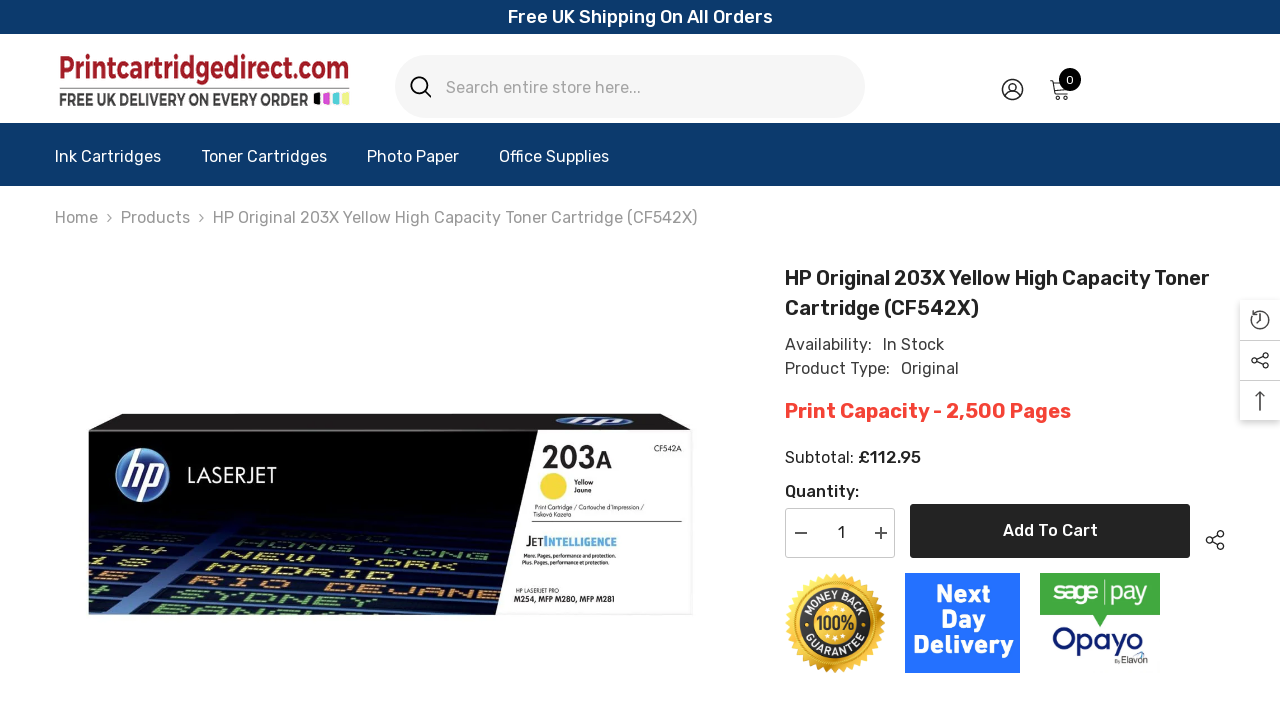

--- FILE ---
content_type: text/html; charset=utf-8
request_url: https://www.printcartridgedirect.com/products/hp-original-203x-yellow-high-capacity-toner-cartridge-cf542x?view=ajax_recently_viewed&_=1768965138932
body_size: 444
content:


<div class="item">
  <a class="first-info" href="/products/hp-original-203x-yellow-high-capacity-toner-cartridge-cf542x" data-mobile-click><svg aria-hidden="true" focusable="false" data-prefix="fal" data-icon="external-link" role="img" xmlns="http://www.w3.org/2000/svg" viewBox="0 0 512 512" class="icon icon-external-link"><path d="M440,256H424a8,8,0,0,0-8,8V464a16,16,0,0,1-16,16H48a16,16,0,0,1-16-16V112A16,16,0,0,1,48,96H248a8,8,0,0,0,8-8V72a8,8,0,0,0-8-8H48A48,48,0,0,0,0,112V464a48,48,0,0,0,48,48H400a48,48,0,0,0,48-48V264A8,8,0,0,0,440,256ZM500,0,364,.34a12,12,0,0,0-12,12v10a12,12,0,0,0,12,12L454,34l.7.71L131.51,357.86a12,12,0,0,0,0,17l5.66,5.66a12,12,0,0,0,17,0L477.29,57.34l.71.7-.34,90a12,12,0,0,0,12,12h10a12,12,0,0,0,12-12L512,12A12,12,0,0,0,500,0Z"></path></svg>
            <img srcset="//www.printcartridgedirect.com/cdn/shop/files/51bIgpSnkAL.jpg?v=1739279228" src="//www.printcartridgedirect.com/cdn/shop/files/51bIgpSnkAL.jpg?v=1739279228" alt="HP Original 203X Yellow High Capacity Toner Cartridge (CF542X)" loading="lazy" class="motion-reduce hidden-mobile" sizes="100px"/>
            <a class="hidden-desktop" href="/products/hp-original-203x-yellow-high-capacity-toner-cartridge-cf542x">
              <img srcset="//www.printcartridgedirect.com/cdn/shop/files/51bIgpSnkAL.jpg?v=1739279228" src="//www.printcartridgedirect.com/cdn/shop/files/51bIgpSnkAL.jpg?v=1739279228" alt="HP Original 203X Yellow High Capacity Toner Cartridge (CF542X)" loading="lazy" class="motion-reduce" sizes="100px"/>
            </a></a>
    <div class="second-info">
      <div class="first product-item" data-product-id="8771512729900"><a class="product-title link-underline" href="/products/hp-original-203x-yellow-high-capacity-toner-cartridge-cf542x">
                <span class="text">HP Original 203X Yellow High Capacity Toner Cartridge (CF542X)</span>
        </a>
             <div class="product-price">
        <div class="price ">
    <dl><div class="price__regular"><dd class="price__last"><span class="price-item price-item--regular">£112.95</span></dd>
        </div>
        <div class="price__sale"><dd class="price__compare" data-compare=""><s class="price-item price-item--regular"></s></dd><dd class="price__last" data-last="11295"><span class="price-item price-item--sale">£112.95</span></dd></div>
        <small class="unit-price caption hidden">
            <dt class="visually-hidden">Unit price</dt>
            <dd class="price__last"><span></span><span aria-hidden="true">/</span><span class="visually-hidden">&nbsp;per&nbsp;</span><span></span></dd>
        </small>
    </dl>
</div>

      </div>
      </div>
        <a class="second" href="/products/hp-original-203x-yellow-high-capacity-toner-cartridge-cf542x"></a>
    </div>
</div>

--- FILE ---
content_type: text/css
request_url: https://www.printcartridgedirect.com/cdn/shop/t/8/assets/component-header-utility.css?v=179454908898332366141721831765
body_size: 1320
content:
.section-header-utility{position:relative;z-index:21}.section-header-utility.animate{transition:transform .15s ease-out}.header-utility{background:var(--bg-color);padding-top:var(--padding-top);padding-bottom:var(--padding-bottom)}.header-utility__content{display:grid;grid-template-columns:auto auto auto 1fr;align-items:center;grid-gap:4rem}.header-utility__item:last-child{justify-self:end}.header-utility__item .search_details .search-modal__form{background-color:var(--background)}.header-utility__item .search_details .search-modal__form .search__input{color:var(--color)}.header-utility__item .search_details .search-modal__form .search__input::placeholder{color:var(--color)}.header-utility__item .search_details .search-modal__form .search__input::-moz-placeholder{color:var(--color)}.header-utility__item .search_details .search-modal__form .search__input::-ms-input-placeholder{color:var(--color)}.header-utility__item .search_details .search-modal__form .search__input::-webkit-input-placeholder{color:var(--color)}.header-utility .header__search .search-modal__form{border-radius:var(--border-radius)}.header-utility__item .customer-service-text,.header-utility__item .customer-service-text a{color:var(--text-color)}.header-utility .header-top--right .header__icon--cart .cart-count-bubble,.header-utility__item .cart-count-bubble .text{font-size:var(--cart-font-size)}.header-utility__item .header__icon--account .icon{fill:var(--customer-color)}.header-utility__item .header__icon--account .icon .st0{stroke:var(--customer-color);fill:none;stroke-width:2;stroke-linecap:round;stroke-linejoin:round;stroke-miterlimit:10}.header-utility__item .header__icon--wishlist .icon{fill:var(--wishlist-color)}.header-utility__item .header__icon--cart .icon{fill:var(--cart-color)}.header-utility__item .header__icon--cart .cart-count-bubble{background-color:var(--cart-bg-color);color:var(--cart-item-color)}.header-utility__item .icon-languageCurrency .icon{fill:var(--la-cu-color)}.block-title--style2 .view_all{top:3px}.header-utility .header__icon--cart .cart-count-bubble{position:absolute;top:-9px;right:-10px;line-height:22px;margin:0;min-width:22px;min-height:22px}.header-utility .header__icon--wishlist .wishlist-count-bubble{top:-9px;right:-12px;font-size:var(--cart-font-size);background-color:var(--wishlist-bg-item);color:var(--wishlist-color-item)}.header-utility .header__icon{text-align:center}.header-utility .customer-links{margin-left:0}.header-utility .header__icon--wishlist svg{width:22px;height:22px;margin:0;position:relative;top:2px}.header-utility .header__icon--account svg{width:23px;height:23px;display:inline-block;position:relative;top:1px}.header-utility .header__icon--cart svg{width:22px;height:22px;margin:0;position:relative;top:1px}.header-utility .header__icon>span{text-transform:uppercase;font-size:calc(var(--font-body-size) - 2px);font-weight:var(--font-weight-normal);display:block!important;height:auto;margin-top:10px}.header-utility .header__icon+.header__icon{margin-left:25px}.header-utility .icon-languageCurrency{border:none;background:none;padding:0}.header-utility .icon-languageCurrency svg{position:relative;top:1px}.header-utility .header__search .header__search{display:block}.header-utility .header__search .header__group{display:flex;justify-content:flex-start;align-items:center}.header-utility .header__search .search-modal__form{max-width:100%;min-width:470px}.header-utility .header__search .search-modal__form .search__input{width:calc(100% - 50px);padding:11px 15px 9px;order:1}.header-utility .header__search .search-modal__form .search__button{padding:9px 0 9px 15px;min-height:45px}.header-utility .header__search .search-modal__form .search__button svg{width:22px;height:22px;transform:none;position:relative;top:-1px}.header-utility__item .customer-service-text{font-size:var(--font-body-size);text-align:left;padding:0 15px}.header-utility__item .customer-service-text ul{display:flex;flex-wrap:wrap;list-style:none;padding:0;align-items:center}.header-utility__item .customer-service-text ol{display:flex;flex-wrap:wrap;padding:0;align-items:center}.header-utility__item .customer-service-text ul li:not(:last-child),.header-utility__item .customer-service-text ol li:not(:last-child){padding-right:40px}.header-utility__item .customer-service-text a{font-size:var(--font-body-size);font-weight:var(--font-weight-normal);text-transform:uppercase;transition:none}.header-utility .search_details{position:relative}.header-utility .quickSearchResultsWrap{top:calc(100% + 15px);left:0;width:670px;border-radius:5px;box-shadow:0 1px 4px #00000026}.header-utility__item .header__languageCurrency{display:inline-block;margin-left:25px;position:relative}.header-utility__item .header__languageCurrency .top-language-currency{position:absolute;top:0;background-color:#fff;margin-left:0;box-shadow:0 5px 7px #00000026;z-index:3;right:0;width:210px;font-size:0;padding:0;transition:all .3s;visibility:hidden;opacity:0;display:flex}.header-utility__item .header__languageCurrency .top-language-currency.show{top:calc(100% + 15px);opacity:1;visibility:visible}.header-utility__item .header__languageCurrency .top-language-currency .text{font-size:calc(var(--font-body-size) - 2px);font-weight:var(--font-weight-normal);position:relative;top:1px}.header-utility__item .header__languageCurrency .dropdown-language .localization-form,.header-utility__item .header__languageCurrency .halo-currency .currency-menu{min-width:104px}.header-utility__item .header__languageCurrency .top-language-currency .icon,.header-utility__item .header__languageCurrency .top-language-currency svg{width:16px;height:16px}.header-utility__item .header__languageCurrency .top-language-currency button{justify-content:center;width:100%;border-right:1px solid #ccc;padding-top:5px;padding-bottom:5px}.header-utility__item .header__languageCurrency .top-language-currency button>svg{width:8px;height:8px}.header-utility__item .header__languageCurrency .halo-top-language{width:50%}.header-utility__item .header__languageCurrency .halo-top-currency{width:50%;margin:0}.header-utility__item .header__languageCurrency .halo-top-currency .dropdown-toggle{display:flex;align-items:center;justify-content:center;padding-top:5px;padding-bottom:5px}.header-utility__item .header__languageCurrency .halo-top-currency .dropdown-toggle .text{margin-left:5px}.header-utility__item .header__languageCurrency .halo-top-currency .dropdown-toggle>svg{width:8px;height:8px;margin-top:0;margin-left:2px}.announcement-bar__message .message,.announcement-bar__message p{letter-spacing:0}.announcement-bar__message .message a{margin-left:5px;margin-right:5px;text-decoration:underline;text-underline-offset:.1em;text-decoration-color:#95b4bb}.slick-arrow{box-shadow:0 1px 3px #0003}.recently-viewed-title{font-size:calc(var(--font-body-size) - 4px)!important}.productView-groupTop .productView-share.style-2 .share-button__button{padding:14px 0 8px 15px!important}.facets__price--slider .facets__price--box .form-field{width:41%}@media (max-width: 1300px){.body-boxed .header-utility .quickSearchResultsWrap{width:auto}.header-utility .quickSearchResultsWrap{width:558px}}@media (max-width: 1024px){.section-header-utility{display:none}.header-utility__item .header__icon--cart .cart-count-bubble{top:-10px}.header-utility__item .halo-currency .currency-menu .dropdown-item .text:hover:before,.header-utility__item .halo-currency .currency-menu .dropdown-item.active .text:before{bottom:5px}.header-utility__item .dropdown-language .localization-form .disclosure__link.disclosure__link--active,.header-utility__item .dropdown-language .localization-form .disclosure__link:hover{text-underline-offset:3px}.sections-slide-show+.sections-brand-slider .slick-arrow{top:calc(50% - 35px)}.body-boxed .sections-slide-show+.sections-brand-slider .slick-arrow{top:calc(50% - 10px)}.slideshow-wrapper .slide-content .slide-heading{margin-bottom:14px!important}.product-card-layout-01 .product-item.enable_background_button_card .card-action{padding-top:5px!important;padding-bottom:10px!important}.product-card-layout-01 .card-action .variants-popup{bottom:10px!important}}@media (max-width: 551px){.announcement-bar__message .message{padding:5px 0}.announcement-bar__message .message span img{margin-right:15px}.announcement-bar__message .message,.announcement-bar__message .message a,.announcement-bar__message p{font-size:13px!important;font-weight:var(--font-weight-normal)}.announcement-bar__message .message .btn{display:none}.announcement-bar .announcement-close{top:19px}.body-boxed .halo-block-header{margin:0 0 20px}}@media (min-width: 1025px){.header-utility .header__logo img{width:var(--logo-width)}.header-utility__item .header__logo .header__heading-link{width:var(--logo-width);display:inline-block}.header-utility__item .header__heading .h2{font-size:var(--font-size);font-weight:var(--font-weight);color:var(--color);white-space:normal}.header-utility__item .header__heading .h2 svg{width:var(--logo-svg-width)}.header-utility__item .search_details .search-modal__form .search__button{color:var(--icon-color)}.header-utility .container-full{padding-left:var(--spacing-l-r);padding-right:var(--spacing-l-r);overflow:initial}.header-utility__item--function_group{min-width:166px}.header-utility .customer-service-text{display:inline-block;vertical-align:middle;text-align:right;margin-top:1px}.header-utility .customer-service-text a:hover{text-decoration:underline;text-underline-offset:.1em}.sticky-search-open .section-header-utility{will-change:unset;transform:none!important}.sticky-search-open .header-utility__item .search_details{max-width:650px}.sticky-search-open .header-utility__item .search_details .header-search-close{font-size:0}.sticky-search-open .header-utility__item .search_details .quickSearchResultsWrap{top:calc(100% + 16px);width:650px}.sticky-search-open .header-utility__item .header__search .header__search{position:fixed;top:0;bottom:0;left:0;right:0;background:#232323cc;width:100%;height:100%;margin:0;z-index:101}.announcement-bar__message{padding:5px 0}}@media (min-width: 551px){.bundle-product-list .slick-arrow.slick-prev{left:auto!important;right:65px!important}}@media (min-width: 1025px) and (max-width: 1280px){.header-utility__item .customer-service-text ul li:not(:last-child),.header-utility__item .customer-service-text ol li:not(:last-child){width:max-content}}
/*# sourceMappingURL=/cdn/shop/t/8/assets/component-header-utility.css.map?v=179454908898332366141721831765 */
